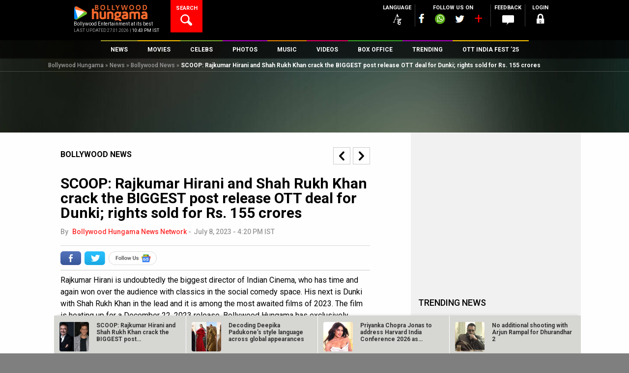

--- FILE ---
content_type: text/html; charset=utf-8
request_url: https://www.google.com/recaptcha/api2/aframe
body_size: 270
content:
<!DOCTYPE HTML><html><head><meta http-equiv="content-type" content="text/html; charset=UTF-8"></head><body><script nonce="EHiRNaQWugULSYQZR8BVhQ">/** Anti-fraud and anti-abuse applications only. See google.com/recaptcha */ try{var clients={'sodar':'https://pagead2.googlesyndication.com/pagead/sodar?'};window.addEventListener("message",function(a){try{if(a.source===window.parent){var b=JSON.parse(a.data);var c=clients[b['id']];if(c){var d=document.createElement('img');d.src=c+b['params']+'&rc='+(localStorage.getItem("rc::a")?sessionStorage.getItem("rc::b"):"");window.document.body.appendChild(d);sessionStorage.setItem("rc::e",parseInt(sessionStorage.getItem("rc::e")||0)+1);localStorage.setItem("rc::h",'1769536339813');}}}catch(b){}});window.parent.postMessage("_grecaptcha_ready", "*");}catch(b){}</script></body></html>

--- FILE ---
content_type: application/x-javascript; charset=utf-8
request_url: https://servicer.mgid.com/1712734/1?nocmp=1&sessionId=6978fb54-00957&sessionPage=1&sessionNumberWeek=1&sessionNumber=1&cpicon=1&cbuster=176953634227250171882&pvid=b02350ba-2dd1-4378-8b1f-d24bc28e901b&implVersion=17&lct=1768241520&mp4=1&ap=1&consentStrLen=0&wlid=9882f83c-075e-48bb-a9c8-042c689de76a&pageview_widget_list=1759679,1712734&uniqId=0bc58&childs=1757815&niet=4g&nisd=false&jsp=head&evt=%5B%7B%22event%22%3A1%2C%22methods%22%3A%5B1%2C2%5D%7D%2C%7B%22event%22%3A2%2C%22methods%22%3A%5B1%2C2%5D%7D%5D&pv=5&jsv=es6&dpr=1&hashCommit=a2dd5561&apt=2023-07-08T16%3A20%3A55%2B05%3A30&tfre=12876&scale_metric_1=64.00&scale_metric_2=258.06&scale_metric_3=100.00&w=630&h=4832&tl=150&tlp=1,2,3,4,5,6,7,8,9,10,11,12,13,14,15&sz=630x467;312x354&szp=1,4,5,8,9,12,13;2,3,6,7,10,11,14,15&szl=1;2,3;4;5;6,7;8;9;10,11;12;13;14,15&cxurl=https%3A%2F%2Fwww.bollywoodhungama.com%2Fnews%2Fbollywood%2Fscoop-rajkumar-hirani-shah-rukh-khan-crack-biggest-post-release-ott-deal-dunki-rights-sold-rs-155-crores%2F&ref=&lu=https%3A%2F%2Fwww.bollywoodhungama.com%2Fnews%2Fbollywood%2Fscoop-rajkumar-hirani-shah-rukh-khan-crack-biggest-post-release-ott-deal-dunki-rights-sold-rs-155-crores%2F
body_size: 3960
content:
var _mgq=_mgq||[];
_mgq.push(["MarketGidLoadGoods1712734_0bc58",[
["Brainberries","16141693","1","Hollywood's Inaccurate Portrayal Of Reality – Take A Look Inside","","0","","","","8WNwZXGHZGk4Xks0scQDnP7jywIz9ii8-OD1OfdBuxu_zQDuuK605__2lpKji75nJ5-V9RiSmN6raXcKPkq-dj6gM-YTkh_5t1TVIaNSNI8eAo_MFoNxj3txMbWKpu6g",{"i":"https://cl.imghosts.com/imgh/video/upload/ar_16:9,c_fill,w_680/videos/t/2023-05/175685/410466e6faaf7f92c43eaf22bbeb170a.mp4?v=1769536342-StUPh6Tlg5QqBJ-MdL4vETg79DJ4ZybOsRNDySLQhoE","l":"https://clck.mgid.com/ghits/16141693/i/58043276/0/pp/1/1?h=8WNwZXGHZGk4Xks0scQDnP7jywIz9ii8-OD1OfdBuxu_zQDuuK605__2lpKji75nJ5-V9RiSmN6raXcKPkq-dj6gM-YTkh_5t1TVIaNSNI8eAo_MFoNxj3txMbWKpu6g&rid=ee862f0a-fba8-11f0-aaa9-d404e6f98490&tt=Direct&att=3&afrd=296&iv=17&ct=1&gdprApplies=0&muid=q0rmuJqbjaQ9&st=-300&mp4=1&h2=RGCnD2pppFaSHdacZpvmnrKs3NEoz9rroTgLYydx17cCxQVIyhFlf97PBeF6OmlM0m82JPev1cjxJMW4bsxkUQ**","adc":[],"sdl":0,"dl":"","type":"w","media-type":"video","clicktrackers":[],"cta":"Learn more","cdt":"","b":0.01,"catId":230,"tri":"ee865d65-fba8-11f0-aaa9-d404e6f98490","crid":"16141693"}],
["Herbeauty","15584613","1","Why Brothers William And Harry Are Showing A United Front","","0","","","","8WNwZXGHZGk4Xks0scQDnDszp5jXPiiRUyMTkFs4VJ7s3liZouYwyw-gvSdOyQU2J5-V9RiSmN6raXcKPkq-dj6gM-YTkh_5t1TVIaNSNI9WWhwNZwfu8fj3KJH_lahs",{"i":"https://s-img.mgid.com/g/15584613/492x277/-/[base64].webp?v=1769536342-X-i0_mwIapxnWT5H5XwRKJchDe3pZzSGZia-o9mWMVA","l":"https://clck.mgid.com/ghits/15584613/i/58043276/0/pp/2/1?h=8WNwZXGHZGk4Xks0scQDnDszp5jXPiiRUyMTkFs4VJ7s3liZouYwyw-gvSdOyQU2J5-V9RiSmN6raXcKPkq-dj6gM-YTkh_5t1TVIaNSNI9WWhwNZwfu8fj3KJH_lahs&rid=ee862f0a-fba8-11f0-aaa9-d404e6f98490&tt=Direct&att=3&afrd=296&iv=17&ct=1&gdprApplies=0&muid=q0rmuJqbjaQ9&st=-300&mp4=1&h2=RGCnD2pppFaSHdacZpvmnrKs3NEoz9rroTgLYydx17cCxQVIyhFlf97PBeF6OmlM0m82JPev1cjxJMW4bsxkUQ**","adc":[],"sdl":0,"dl":"","type":"w","media-type":"static","clicktrackers":[],"cta":"Learn more","cdt":"","b":0.01,"catId":239,"tri":"ee865d6d-fba8-11f0-aaa9-d404e6f98490","crid":"15584613"}],
["Herbeauty","15584624","1","Here Are Tori Spelling's Most Cringe Moments","","0","","","","8WNwZXGHZGk4Xks0scQDnLx-IsngAZ--A0L298_tDUQcWStRP8T8DMjHEFs8w-HuJ5-V9RiSmN6raXcKPkq-dj6gM-YTkh_5t1TVIaNSNI9XWmmZy25wicKcDNdIpDrp",{"i":"https://s-img.mgid.com/g/15584624/492x277/-/[base64].webp?v=1769536342-oGezOKcOoNCqsrCFBb7ld51PjO-qU9ySzDvcU8kHOeM","l":"https://clck.mgid.com/ghits/15584624/i/58043276/0/pp/3/1?h=8WNwZXGHZGk4Xks0scQDnLx-IsngAZ--A0L298_tDUQcWStRP8T8DMjHEFs8w-HuJ5-V9RiSmN6raXcKPkq-dj6gM-YTkh_5t1TVIaNSNI9XWmmZy25wicKcDNdIpDrp&rid=ee862f0a-fba8-11f0-aaa9-d404e6f98490&tt=Direct&att=3&afrd=296&iv=17&ct=1&gdprApplies=0&muid=q0rmuJqbjaQ9&st=-300&mp4=1&h2=RGCnD2pppFaSHdacZpvmnrKs3NEoz9rroTgLYydx17cCxQVIyhFlf97PBeF6OmlM0m82JPev1cjxJMW4bsxkUQ**","adc":[],"sdl":0,"dl":"","type":"w","media-type":"static","clicktrackers":[],"cta":"Learn more","cdt":"","b":0.01,"catId":239,"tri":"ee865d6f-fba8-11f0-aaa9-d404e6f98490","crid":"15584624"}],
["Herbeauty","22738752","1","Applauding Bold Breakups In Film: Characters Who Chose Self-Love","","0","","","","8WNwZXGHZGk4Xks0scQDnLpALl26nrIz7kXtwhAq0_bLu4sJS_OXQgHiZtKfxOxjJ5-V9RiSmN6raXcKPkq-dj6gM-YTkh_5t1TVIaNSNI8K8_ZdrCMQjws_vhAf9Zuh",{"i":"https://cl.imghosts.com/imgh/video/upload/ar_16:9,c_fill,w_680/videos/t/2024-12/101924/af7fc288c1beba5adc63545e5f0f7859.mp4?v=1769536342-66uWlJYFRRYbHTKyKg6R8mVlWvodpGjOUXoKqO3-qeg","l":"https://clck.mgid.com/ghits/22738752/i/58043276/0/pp/4/1?h=8WNwZXGHZGk4Xks0scQDnLpALl26nrIz7kXtwhAq0_bLu4sJS_OXQgHiZtKfxOxjJ5-V9RiSmN6raXcKPkq-dj6gM-YTkh_5t1TVIaNSNI8K8_ZdrCMQjws_vhAf9Zuh&rid=ee862f0a-fba8-11f0-aaa9-d404e6f98490&tt=Direct&att=3&afrd=296&iv=17&ct=1&gdprApplies=0&muid=q0rmuJqbjaQ9&st=-300&mp4=1&h2=RGCnD2pppFaSHdacZpvmnrKs3NEoz9rroTgLYydx17cCxQVIyhFlf97PBeF6OmlM0m82JPev1cjxJMW4bsxkUQ**","adc":[],"sdl":0,"dl":"","type":"w","media-type":"video","clicktrackers":[],"cta":"Learn more","cdt":"","b":0.01,"catId":230,"tri":"ee865d70-fba8-11f0-aaa9-d404e6f98490","crid":"22738752"}],
["Brainberries","13404717","1","A Gentle Giant In The Domesticated Cat World","","0","","","","8WNwZXGHZGk4Xks0scQDnIG44hK0KbMC4p2TIieIP7Mrm6rdCJbL_sTyLKTvd_NdJ5-V9RiSmN6raXcKPkq-dj6gM-YTkh_5t1TVIaNSNI85lf-wodLxehzo3qPIhVME",{"i":"https://s-img.mgid.com/g/13404717/492x277/-/[base64].webp?v=1769536342-1uMqfSBR4lHGZTU_xHZyunhsHNwYJ9ydXo2iavB2ITE","l":"https://clck.mgid.com/ghits/13404717/i/58043276/0/pp/5/1?h=8WNwZXGHZGk4Xks0scQDnIG44hK0KbMC4p2TIieIP7Mrm6rdCJbL_sTyLKTvd_NdJ5-V9RiSmN6raXcKPkq-dj6gM-YTkh_5t1TVIaNSNI85lf-wodLxehzo3qPIhVME&rid=ee862f0a-fba8-11f0-aaa9-d404e6f98490&tt=Direct&att=3&afrd=296&iv=17&ct=1&gdprApplies=0&muid=q0rmuJqbjaQ9&st=-300&mp4=1&h2=RGCnD2pppFaSHdacZpvmnrKs3NEoz9rroTgLYydx17cCxQVIyhFlf97PBeF6OmlM0m82JPev1cjxJMW4bsxkUQ**","adc":[],"sdl":0,"dl":"","type":"w","media-type":"static","clicktrackers":[],"cta":"Learn more","cdt":"","b":0.01,"catId":238,"tri":"ee865d71-fba8-11f0-aaa9-d404e6f98490","crid":"13404717"}],
["Herbeauty","14649793","1","Rom-Com Couples That Audiences Have Fallen For On The Big Screen","","0","","","","8WNwZXGHZGk4Xks0scQDnPuNU4NMAud-AwhljjbwuaoZYWhJ1Yq9tg_7Szx5SMRuJ5-V9RiSmN6raXcKPkq-dj6gM-YTkh_5t1TVIaNSNI_0I-1gitTaznmAMibkLfjt",{"i":"https://s-img.mgid.com/g/14649793/492x277/-/[base64].webp?v=1769536342-xHqUD87JpKnnXgv4zjhDdVvfxitUaREx7ce2bH9Brpk","l":"https://clck.mgid.com/ghits/14649793/i/58043276/0/pp/6/1?h=8WNwZXGHZGk4Xks0scQDnPuNU4NMAud-AwhljjbwuaoZYWhJ1Yq9tg_7Szx5SMRuJ5-V9RiSmN6raXcKPkq-dj6gM-YTkh_5t1TVIaNSNI_0I-1gitTaznmAMibkLfjt&rid=ee862f0a-fba8-11f0-aaa9-d404e6f98490&tt=Direct&att=3&afrd=296&iv=17&ct=1&gdprApplies=0&muid=q0rmuJqbjaQ9&st=-300&mp4=1&h2=RGCnD2pppFaSHdacZpvmnrKs3NEoz9rroTgLYydx17cCxQVIyhFlf97PBeF6OmlM0m82JPev1cjxJMW4bsxkUQ**","adc":[],"sdl":0,"dl":"","type":"w","media-type":"static","clicktrackers":[],"cta":"Learn more","cdt":"","b":0.01,"catId":230,"tri":"ee865d74-fba8-11f0-aaa9-d404e6f98490","crid":"14649793"}],
["Brainberries","16264064","1","Health Benefits of Horror: Scary Movies Can Improve Well-being","","0","","","","8WNwZXGHZGk4Xks0scQDnKYf8qSN_aP8Nx89bZnpocq8nOxXUI5MRcBbEbCP1mjHJ5-V9RiSmN6raXcKPkq-dj6gM-YTkh_5t1TVIaNSNI-OySjetuYUrz6BYzr23XXf",{"i":"https://s-img.mgid.com/g/16264064/492x277/-/[base64].webp?v=1769536342-bJh-VW-X_n3SKOWza_lMGjSVdSMJB2pnrcacUr8Bvng","l":"https://clck.mgid.com/ghits/16264064/i/58043276/0/pp/7/1?h=8WNwZXGHZGk4Xks0scQDnKYf8qSN_aP8Nx89bZnpocq8nOxXUI5MRcBbEbCP1mjHJ5-V9RiSmN6raXcKPkq-dj6gM-YTkh_5t1TVIaNSNI-OySjetuYUrz6BYzr23XXf&rid=ee862f0a-fba8-11f0-aaa9-d404e6f98490&tt=Direct&att=3&afrd=296&iv=17&ct=1&gdprApplies=0&muid=q0rmuJqbjaQ9&st=-300&mp4=1&h2=RGCnD2pppFaSHdacZpvmnrKs3NEoz9rroTgLYydx17cCxQVIyhFlf97PBeF6OmlM0m82JPev1cjxJMW4bsxkUQ**","adc":[],"sdl":0,"dl":"","type":"w","media-type":"static","clicktrackers":[],"cta":"Learn more","cdt":"","b":0.01,"catId":230,"tri":"ee865d77-fba8-11f0-aaa9-d404e6f98490","crid":"16264064"}],
["Brainberries","12068017","1","Women Inventions Credited To Men: It's Not As Easy As It Looks","","0","","","","8WNwZXGHZGk4Xks0scQDnInlGsD1urCukUlMxUnU2PeROLM6swN5YI9D2sW-GIXYJ5-V9RiSmN6raXcKPkq-dj6gM-YTkh_5t1TVIaNSNI9Kb_ZDrTktryhpBet2VuTR",{"i":"https://s-img.mgid.com/g/12068017/492x277/-/[base64].webp?v=1769536342-uSpJKPRpaa2b-glEexkPPaKMVzVZ2XszzZrqI6p30Q4","l":"https://clck.mgid.com/ghits/12068017/i/58043276/0/pp/8/1?h=8WNwZXGHZGk4Xks0scQDnInlGsD1urCukUlMxUnU2PeROLM6swN5YI9D2sW-GIXYJ5-V9RiSmN6raXcKPkq-dj6gM-YTkh_5t1TVIaNSNI9Kb_ZDrTktryhpBet2VuTR&rid=ee862f0a-fba8-11f0-aaa9-d404e6f98490&tt=Direct&att=3&afrd=296&iv=17&ct=1&gdprApplies=0&muid=q0rmuJqbjaQ9&st=-300&mp4=1&h2=RGCnD2pppFaSHdacZpvmnrKs3NEoz9rroTgLYydx17cCxQVIyhFlf97PBeF6OmlM0m82JPev1cjxJMW4bsxkUQ**","adc":[],"sdl":0,"dl":"","type":"w","media-type":"static","clicktrackers":[],"cta":"Learn more","cdt":"","b":0.01,"catId":225,"tri":"ee865d7a-fba8-11f0-aaa9-d404e6f98490","crid":"12068017"}],
["Brainberries","8603792","1","Culkin Cracks Up The Web With His Own Version Of ‘Home Alone’","","0","","","","8WNwZXGHZGk4Xks0scQDnFsCA-jylIqV3gHuxkmEyXXjRSl3MpK2UmHiLAPXSLI0J5-V9RiSmN6raXcKPkq-dj6gM-YTkh_5t1TVIaNSNI_mnEVXPD-xHcpYGzlkPVZ4",{"i":"https://s-img.mgid.com/g/8603792/492x277/73x0x960x540/aHR0cDovL2ltZ2hvc3RzLmNvbS90LzIwMTktMDgvMTAxOTI0L2Y5NmI1YjlhZTk4NWE2ZGIwODZkMWNiODFlOTJiMDBiLmpwZWc.webp?v=1769536342-cb5uJca9zOkxjTz9oyLHSgh-Sz1APwCkUBXgaAWknRQ","l":"https://clck.mgid.com/ghits/8603792/i/58043276/0/pp/9/1?h=8WNwZXGHZGk4Xks0scQDnFsCA-jylIqV3gHuxkmEyXXjRSl3MpK2UmHiLAPXSLI0J5-V9RiSmN6raXcKPkq-dj6gM-YTkh_5t1TVIaNSNI_mnEVXPD-xHcpYGzlkPVZ4&rid=ee862f0a-fba8-11f0-aaa9-d404e6f98490&tt=Direct&att=3&afrd=296&iv=17&ct=1&gdprApplies=0&muid=q0rmuJqbjaQ9&st=-300&mp4=1&h2=RGCnD2pppFaSHdacZpvmnrKs3NEoz9rroTgLYydx17cCxQVIyhFlf97PBeF6OmlM0m82JPev1cjxJMW4bsxkUQ**","adc":[],"sdl":0,"dl":"","type":"w","media-type":"static","clicktrackers":[],"cta":"Learn more","cdt":"","b":0.01,"catId":239,"tri":"ee865d7c-fba8-11f0-aaa9-d404e6f98490","crid":"8603792"}],
["Brainberries","15112096","1","Uncovered: The Mysterious Roman Statue Found In Toledo, Spain","","0","","","","8WNwZXGHZGk4Xks0scQDnMzHmZ53K-4-Ao45YlJWFPQTSdAO_NSietEzOunErVDvJ5-V9RiSmN6raXcKPkq-dj6gM-YTkh_5t1TVIaNSNI92Hdzqn-HYvJtbZJF-P61h",{"i":"https://s-img.mgid.com/g/15112096/492x277/-/[base64].webp?v=1769536342-FZbSYHNs-r5RuH-RoyxWaRQKfIcMez-_KhI2HZ_tuPg","l":"https://clck.mgid.com/ghits/15112096/i/58043276/0/pp/10/1?h=8WNwZXGHZGk4Xks0scQDnMzHmZ53K-4-Ao45YlJWFPQTSdAO_NSietEzOunErVDvJ5-V9RiSmN6raXcKPkq-dj6gM-YTkh_5t1TVIaNSNI92Hdzqn-HYvJtbZJF-P61h&rid=ee862f0a-fba8-11f0-aaa9-d404e6f98490&tt=Direct&att=3&afrd=296&iv=17&ct=1&gdprApplies=0&muid=q0rmuJqbjaQ9&st=-300&mp4=1&h2=RGCnD2pppFaSHdacZpvmnrKs3NEoz9rroTgLYydx17cCxQVIyhFlf97PBeF6OmlM0m82JPev1cjxJMW4bsxkUQ**","adc":[],"sdl":0,"dl":"","type":"w","media-type":"static","clicktrackers":[],"cta":"Learn more","cdt":"","b":0.01,"catId":225,"tri":"ee865d7e-fba8-11f0-aaa9-d404e6f98490","crid":"15112096"}],
["Brainberries","13785878","1","This Movie Is The Main Reason Ukraine Has Not Lost To Russia","","0","","","","8WNwZXGHZGk4Xks0scQDnEMgghWJcxzvnTI-07YxUTHhfzO9XCTAp5hzRzarr2CWJ5-V9RiSmN6raXcKPkq-dj6gM-YTkh_5t1TVIaNSNI-8TMMBsXq8uWRddHzLoqOi",{"i":"https://s-img.mgid.com/g/13785878/492x277/-/[base64].webp?v=1769536342-V9PNWGWBimTF12ya9uMco0XpyXV88-gHLqwlJCKctZ4","l":"https://clck.mgid.com/ghits/13785878/i/58043276/0/pp/11/1?h=8WNwZXGHZGk4Xks0scQDnEMgghWJcxzvnTI-07YxUTHhfzO9XCTAp5hzRzarr2CWJ5-V9RiSmN6raXcKPkq-dj6gM-YTkh_5t1TVIaNSNI-8TMMBsXq8uWRddHzLoqOi&rid=ee862f0a-fba8-11f0-aaa9-d404e6f98490&tt=Direct&att=3&afrd=296&iv=17&ct=1&gdprApplies=0&muid=q0rmuJqbjaQ9&st=-300&mp4=1&h2=RGCnD2pppFaSHdacZpvmnrKs3NEoz9rroTgLYydx17cCxQVIyhFlf97PBeF6OmlM0m82JPev1cjxJMW4bsxkUQ**","adc":[],"sdl":0,"dl":"","type":"w","media-type":"static","clicktrackers":[],"cta":"Learn more","cdt":"","b":0.01,"catId":230,"tri":"ee865d82-fba8-11f0-aaa9-d404e6f98490","crid":"13785878"}],
["Herbeauty","24239324","1","They Wore WHAT?! Fashion Moments Gone Wild","","0","","","","8WNwZXGHZGk4Xks0scQDnH0vKeKw5knkxY4lNpPVb9vwihA2pUtldV5ePyZjGPzIJ5-V9RiSmN6raXcKPkq-dj6gM-YTkh_5t1TVIaNSNI9kKuDZlEvXYd7srwV_w9t1",{"i":"https://s-img.mgid.com/g/24239324/492x277/-/[base64].webp?v=1769536342-h3cYpoz5_kBSkkx7c_H5GvAS221aQ9PC7rpusM17fJo","l":"https://clck.mgid.com/ghits/24239324/i/58043276/0/pp/12/1?h=8WNwZXGHZGk4Xks0scQDnH0vKeKw5knkxY4lNpPVb9vwihA2pUtldV5ePyZjGPzIJ5-V9RiSmN6raXcKPkq-dj6gM-YTkh_5t1TVIaNSNI9kKuDZlEvXYd7srwV_w9t1&rid=ee862f0a-fba8-11f0-aaa9-d404e6f98490&tt=Direct&att=3&afrd=296&iv=17&ct=1&gdprApplies=0&muid=q0rmuJqbjaQ9&st=-300&mp4=1&h2=RGCnD2pppFaSHdacZpvmnrKs3NEoz9rroTgLYydx17cCxQVIyhFlf97PBeF6OmlM0m82JPev1cjxJMW4bsxkUQ**","adc":[],"sdl":0,"dl":"","type":"w","media-type":"static","clicktrackers":[],"cta":"Learn more","cdt":"","b":0.01,"catId":243,"tri":"ee865d84-fba8-11f0-aaa9-d404e6f98490","crid":"24239324"}],
["Brainberries","3805658","1","The Most Influential Countries In The History Of The World","","0","","","","8WNwZXGHZGk4Xks0scQDnOlSEy7bm6VD-ixHdEDf3H8jx2MqukKMiJwdrM2z8jyLJ5-V9RiSmN6raXcKPkq-dj6gM-YTkh_5t1TVIaNSNI8DjPg9r1I1Axmn62oB9DX_",{"i":"https://s-img.mgid.com/g/3805658/492x277/0x0x902x507/aHR0cDovL2ltZ2hvc3RzLmNvbS90Yy8yMDE5LTA2LzEwMTkyNC9iOGE4NTNiMzc3NzMzMGI4NjA5MTBiZTMyMmE2NmRjYi5qcGVn.webp?v=1769536342-L6q9-_u4phnTHoSHacJqOf1pzVdRIsQk40M8MHURsKs","l":"https://clck.mgid.com/ghits/3805658/i/58043276/0/pp/13/1?h=8WNwZXGHZGk4Xks0scQDnOlSEy7bm6VD-ixHdEDf3H8jx2MqukKMiJwdrM2z8jyLJ5-V9RiSmN6raXcKPkq-dj6gM-YTkh_5t1TVIaNSNI8DjPg9r1I1Axmn62oB9DX_&rid=ee862f0a-fba8-11f0-aaa9-d404e6f98490&tt=Direct&att=3&afrd=296&iv=17&ct=1&gdprApplies=0&muid=q0rmuJqbjaQ9&st=-300&mp4=1&h2=RGCnD2pppFaSHdacZpvmnrKs3NEoz9rroTgLYydx17cCxQVIyhFlf97PBeF6OmlM0m82JPev1cjxJMW4bsxkUQ**","adc":[],"sdl":0,"dl":"","type":"w","media-type":"static","clicktrackers":[],"cta":"Learn more","cdt":"","b":0.01,"catId":225,"tri":"ee865d87-fba8-11f0-aaa9-d404e6f98490","crid":"3805658"}],
["Herbeauty","8193506","1","10 Reasons Why Selena Gomez Has Billions Of Fans","","0","","","","8WNwZXGHZGk4Xks0scQDnBz-F_a999cE7kjCOCtKDjXJLiHNpxXGrHc781y9pUVuJ5-V9RiSmN6raXcKPkq-dj6gM-YTkh_5t1TVIaNSNI-3m6FYk1GseOEX3VFnk4wK",{"i":"https://s-img.mgid.com/g/8193506/492x277/0x0x582x327/aHR0cDovL2ltZ2hvc3RzLmNvbS90ZW1wLzIwMTgtMDktMTQvMTAxOTI0LzY2MTg4NzY0MDYxZTNlNGMwZDM0YWIxYzQ3YTRjMDBlLnBuZw.webp?v=1769536342-Y25fjEJKr6uoNo7cmdTgFfXZztvEAvdJVzCvqlCDWVE","l":"https://clck.mgid.com/ghits/8193506/i/58043276/0/pp/14/1?h=8WNwZXGHZGk4Xks0scQDnBz-F_a999cE7kjCOCtKDjXJLiHNpxXGrHc781y9pUVuJ5-V9RiSmN6raXcKPkq-dj6gM-YTkh_5t1TVIaNSNI-3m6FYk1GseOEX3VFnk4wK&rid=ee862f0a-fba8-11f0-aaa9-d404e6f98490&tt=Direct&att=3&afrd=296&iv=17&ct=1&gdprApplies=0&muid=q0rmuJqbjaQ9&st=-300&mp4=1&h2=RGCnD2pppFaSHdacZpvmnrKs3NEoz9rroTgLYydx17cCxQVIyhFlf97PBeF6OmlM0m82JPev1cjxJMW4bsxkUQ**","adc":[],"sdl":0,"dl":"","type":"w","media-type":"static","clicktrackers":[],"cta":"Learn more","cdt":"","b":0.01,"catId":239,"tri":"ee865d8a-fba8-11f0-aaa9-d404e6f98490","crid":"8193506"}],
["Brainberries","10839619","1","You Won't Believe That Fishermen Caught These Gigantic Monsters","","0","","","","8WNwZXGHZGk4Xks0scQDnAt8AKbrmmkGaetzX1TYQLvtUA6RWl71saiyblxqgO6IJ5-V9RiSmN6raXcKPkq-dj6gM-YTkh_5t1TVIaNSNI8H5bN-M7gkTjePLs52KPc4",{"i":"https://s-img.mgid.com/g/10839619/492x277/-/[base64].webp?v=1769536342-qRVQJ72lTi_LksbfzWB9-dWnuyLjf35FYnY4AdVzhTA","l":"https://clck.mgid.com/ghits/10839619/i/58043276/0/pp/15/1?h=8WNwZXGHZGk4Xks0scQDnAt8AKbrmmkGaetzX1TYQLvtUA6RWl71saiyblxqgO6IJ5-V9RiSmN6raXcKPkq-dj6gM-YTkh_5t1TVIaNSNI8H5bN-M7gkTjePLs52KPc4&rid=ee862f0a-fba8-11f0-aaa9-d404e6f98490&tt=Direct&att=3&afrd=296&iv=17&ct=1&gdprApplies=0&muid=q0rmuJqbjaQ9&st=-300&mp4=1&h2=RGCnD2pppFaSHdacZpvmnrKs3NEoz9rroTgLYydx17cCxQVIyhFlf97PBeF6OmlM0m82JPev1cjxJMW4bsxkUQ**","adc":[],"sdl":0,"dl":"","type":"w","media-type":"static","clicktrackers":[],"cta":"Learn more","cdt":"","b":0.01,"catId":225,"tri":"ee865d8d-fba8-11f0-aaa9-d404e6f98490","crid":"10839619"}],],
{"awc":{},"dt":"desktop","ts":"","tt":"Direct","isBot":1,"h2":"RGCnD2pppFaSHdacZpvmnrKs3NEoz9rroTgLYydx17cCxQVIyhFlf97PBeF6OmlM0m82JPev1cjxJMW4bsxkUQ**","ats":0,"rid":"ee862f0a-fba8-11f0-aaa9-d404e6f98490","pvid":"b02350ba-2dd1-4378-8b1f-d24bc28e901b","iv":17,"brid":32,"muidn":"q0rmuJqbjaQ9","dnt":0,"cv":2,"afrd":296,"consent":true,"adv_src_id":7235}]);
_mgqp();


--- FILE ---
content_type: application/x-javascript; charset=utf-8
request_url: https://servicer.mgid.com/1759679/1?nocmp=1&sessionId=6978fb54-00957&sessionPage=1&sessionNumberWeek=1&sessionNumber=1&cpicon=1&cbuster=1769536342308901003258&pvid=b02350ba-2dd1-4378-8b1f-d24bc28e901b&implVersion=17&lct=1768241520&mp4=1&ap=1&consentStrLen=0&wlid=eec58207-4a48-4b03-8516-c617a1a20dfe&pageview_widget_list=1759679&uniqId=0f4fb&childs=1823415&niet=4g&nisd=false&jsp=head&evt=%5B%7B%22event%22%3A1%2C%22methods%22%3A%5B1%2C2%5D%7D%2C%7B%22event%22%3A2%2C%22methods%22%3A%5B1%2C2%5D%7D%5D&pv=5&jsv=es6&dpr=1&hashCommit=a2dd5561&apt=2023-07-08T16%3A20%3A55%2B05%3A30&tfre=12913&scale_metric_1=64.00&scale_metric_2=258.06&scale_metric_3=100.00&w=0&h=0&tl=150&tlp=1,2&sz=0x0&szp=1,2&szl=1,2&cxurl=https%3A%2F%2Fwww.bollywoodhungama.com%2Fnews%2Fbollywood%2Fscoop-rajkumar-hirani-shah-rukh-khan-crack-biggest-post-release-ott-deal-dunki-rights-sold-rs-155-crores%2F&ref=&lu=https%3A%2F%2Fwww.bollywoodhungama.com%2Fnews%2Fbollywood%2Fscoop-rajkumar-hirani-shah-rukh-khan-crack-biggest-post-release-ott-deal-dunki-rights-sold-rs-155-crores%2F
body_size: 826
content:
var _mgq=_mgq||[];
_mgq.push(["MarketGidLoadGoods1759679_0f4fb",[
["Herbeauty","13268967","1","Can You Eat Expired Eggs? Food Safety Experts Weigh In","","0","","","","8WNwZXGHZGk4Xks0scQDnIgjK9jFQ7fuGGEBJgO4VvHyLBcc-R9Gyh1Z5Ht7nYVmJ5-V9RiSmN6raXcKPkq-dj6gM-YTkh_5t1TVIaNSNI-3fndFlBGG6220zNEAYUdp",{"i":"https://s-img.mgid.com/g/13268967/492x277/-/[base64].webp?v=1769536342-xZpfcXF2QH_aQs139Lbc82HxKbX5usgGlHL7fzTKrrg","l":"https://clck.mgid.com/ghits/13268967/i/58090162/0/pp/1/1?h=8WNwZXGHZGk4Xks0scQDnIgjK9jFQ7fuGGEBJgO4VvHyLBcc-R9Gyh1Z5Ht7nYVmJ5-V9RiSmN6raXcKPkq-dj6gM-YTkh_5t1TVIaNSNI-3fndFlBGG6220zNEAYUdp&rid=ee8fb83a-fba8-11f0-957a-d404e6f97680&tt=Direct&att=3&afrd=296&iv=17&ct=1&gdprApplies=0&st=-300&mp4=1&h2=RGCnD2pppFaSHdacZpvmnrKs3NEoz9rroTgLYydx17fqUd95bTSEBwmXOMB8XK7T4v-rl-HtrQLM4jvYKqh0Xw**","adc":[],"sdl":0,"dl":"","type":"w","media-type":"static","clicktrackers":[],"cta":"Learn more","cdt":"","b":0.01,"catId":221,"tri":"ee8feb4d-fba8-11f0-957a-d404e6f97680","crid":"13268967"}],
["Brainberries","14723665","1","They're Unbearable! 9 Movie Characters You Probably Remember","","0","","","","8WNwZXGHZGk4Xks0scQDnAaJ96-t-zGf8PfdTVxasnEV1luijaOTPbONmyJEQtoxJ5-V9RiSmN6raXcKPkq-dj6gM-YTkh_5t1TVIaNSNI_br3eqGigV1MKNjj0YWj0s",{"i":"https://s-img.mgid.com/g/14723665/492x277/-/[base64].webp?v=1769536342-9O-2zAhvfnZ0NAvUxs_RuTQS_P7zwIqDQhbtf5yQed4","l":"https://clck.mgid.com/ghits/14723665/i/58090162/0/pp/2/1?h=8WNwZXGHZGk4Xks0scQDnAaJ96-t-zGf8PfdTVxasnEV1luijaOTPbONmyJEQtoxJ5-V9RiSmN6raXcKPkq-dj6gM-YTkh_5t1TVIaNSNI_br3eqGigV1MKNjj0YWj0s&rid=ee8fb83a-fba8-11f0-957a-d404e6f97680&tt=Direct&att=3&afrd=296&iv=17&ct=1&gdprApplies=0&st=-300&mp4=1&h2=RGCnD2pppFaSHdacZpvmnrKs3NEoz9rroTgLYydx17fqUd95bTSEBwmXOMB8XK7T4v-rl-HtrQLM4jvYKqh0Xw**","adc":[],"sdl":0,"dl":"","type":"w","media-type":"static","clicktrackers":[],"cta":"Learn more","cdt":"","b":0.01,"catId":230,"tri":"ee8feb54-fba8-11f0-957a-d404e6f97680","crid":"14723665"}],],
{"awc":{},"dt":"desktop","ts":"","tt":"Direct","isBot":1,"h2":"RGCnD2pppFaSHdacZpvmnrKs3NEoz9rroTgLYydx17fqUd95bTSEBwmXOMB8XK7T4v-rl-HtrQLM4jvYKqh0Xw**","ats":0,"rid":"ee8fb83a-fba8-11f0-957a-d404e6f97680","pvid":"b02350ba-2dd1-4378-8b1f-d24bc28e901b","iv":17,"brid":32,"muidn":"q0rmuJqbjaQ9","dnt":0,"cv":2,"afrd":296,"consent":true,"adv_src_id":7235}]);
_mgqp();


--- FILE ---
content_type: application/x-javascript; charset=utf-8
request_url: https://servicer.mgid.com/1669612/1?nocmp=1&sessionId=6978fb54-00957&sessionPage=1&sessionNumberWeek=1&sessionNumber=1&cpicon=1&cbuster=1769536342311423441139&pvid=b02350ba-2dd1-4378-8b1f-d24bc28e901b&implVersion=11&lct=1768241460&mp4=1&ap=1&consentStrLen=0&wlid=9699ea36-9308-438c-932e-785b6abf1dfa&childs=1814936&niet=4g&nisd=false&jsp=head&evt=%5B%7B%22event%22%3A1%2C%22methods%22%3A%5B1%2C2%5D%7D%2C%7B%22event%22%3A2%2C%22methods%22%3A%5B1%2C2%5D%7D%5D&pv=5&jsv=es6&dpr=1&hashCommit=a2dd5561&apt=2023-07-08T16%3A20%3A55%2B05%3A30&tfre=12915&scale_metric_1=64.00&scale_metric_2=258.06&scale_metric_3=100.00&w=630&h=339&tl=150&tlp=1,2&sz=309x289&szp=1,2&szl=1,2&cxurl=https%3A%2F%2Fwww.bollywoodhungama.com%2Fnews%2Fbollywood%2Fscoop-rajkumar-hirani-shah-rukh-khan-crack-biggest-post-release-ott-deal-dunki-rights-sold-rs-155-crores%2F&ref=&lu=https%3A%2F%2Fwww.bollywoodhungama.com%2Fnews%2Fbollywood%2Fscoop-rajkumar-hirani-shah-rukh-khan-crack-biggest-post-release-ott-deal-dunki-rights-sold-rs-155-crores%2F
body_size: 858
content:
var _mgq=_mgq||[];
_mgq.push(["MarketGidLoadGoods1669612",[
["Brainberries","20209357","1","15 Images That Will Make You Take A Second Look!","","0","","","","8WNwZXGHZGk4Xks0scQDnPdZvAUFYyu03_OoYQzBlFanHPgL59NFEAHIVFjy3KJ-J5-V9RiSmN6raXcKPkq-dj6gM-YTkh_5t1TVIaNSNI-wDUtQc9JLWxd5zK4ZeElJ",{"i":"https://s-img.mgid.com/g/20209357/492x277/-/[base64].webp?v=1769536342-SsmIaf-kOOFAocfEjRVTP7yTmeFToflIbatynxoH9fc","l":"https://clck.mgid.com/ghits/20209357/i/58000349/0/pp/1/1?h=8WNwZXGHZGk4Xks0scQDnPdZvAUFYyu03_OoYQzBlFanHPgL59NFEAHIVFjy3KJ-J5-V9RiSmN6raXcKPkq-dj6gM-YTkh_5t1TVIaNSNI-wDUtQc9JLWxd5zK4ZeElJ&rid=ee8efaaa-fba8-11f0-957a-d404e6f97680&tt=Direct&att=3&afrd=296&iv=11&ct=1&gdprApplies=0&st=-300&mp4=1&h2=RGCnD2pppFaSHdacZpvmnrKs3NEoz9rroTgLYydx17e1rzEWQZezd-64DXb6fFOmoeMtqPodCIH_c8tU-vc_MA**","adc":[],"sdl":0,"dl":"","type":"w","media-type":"static","clicktrackers":[],"cta":"Learn more","cdt":"","b":0.2695960087848993,"catId":225,"tri":"ee8f2779-fba8-11f0-957a-d404e6f97680","crid":"20209357"}],
["Herbeauty","16000475","1","Khloé Kardashian Opens Up About Her New Look: Does She Like It?","","0","","","","8WNwZXGHZGk4Xks0scQDnHoedDth4ZubiOXc0Fhqsufs3liZouYwyw-gvSdOyQU2J5-V9RiSmN6raXcKPkq-dj6gM-YTkh_5t1TVIaNSNI_lsjxQDZsUZrW28X0ytjN8",{"i":"https://cl.imghosts.com/imgh/video/upload/ar_16:9,c_fill,w_680/videos/t/2023-04/101924/e62119cd74e6b7b1af75d10133895a90.mp4?v=1769536342-0E5PMpO1MswRZQIDMdef4bc3z6YtMKiv5c59WgZu8u8","l":"https://clck.mgid.com/ghits/16000475/i/58000349/0/pp/2/1?h=8WNwZXGHZGk4Xks0scQDnHoedDth4ZubiOXc0Fhqsufs3liZouYwyw-gvSdOyQU2J5-V9RiSmN6raXcKPkq-dj6gM-YTkh_5t1TVIaNSNI_lsjxQDZsUZrW28X0ytjN8&rid=ee8efaaa-fba8-11f0-957a-d404e6f97680&tt=Direct&att=3&afrd=296&iv=11&ct=1&gdprApplies=0&st=-300&mp4=1&h2=RGCnD2pppFaSHdacZpvmnrKs3NEoz9rroTgLYydx17e1rzEWQZezd-64DXb6fFOmoeMtqPodCIH_c8tU-vc_MA**","adc":[],"sdl":0,"dl":"","type":"w","media-type":"video","clicktrackers":[],"cta":"Learn more","cdt":"","b":0.20039831530529745,"catId":239,"tri":"ee8f277d-fba8-11f0-957a-d404e6f97680","crid":"16000475"}],],
{"awc":{},"dt":"desktop","ts":"","tt":"Direct","isBot":1,"h2":"RGCnD2pppFaSHdacZpvmnrKs3NEoz9rroTgLYydx17e1rzEWQZezd-64DXb6fFOmoeMtqPodCIH_c8tU-vc_MA**","ats":0,"rid":"ee8efaaa-fba8-11f0-957a-d404e6f97680","pvid":"b02350ba-2dd1-4378-8b1f-d24bc28e901b","iv":11,"brid":32,"muidn":"q0rmuJqbjaQ9","dnt":0,"cv":2,"afrd":296,"consent":true,"adv_src_id":7235}]);
_mgqp();


--- FILE ---
content_type: image/svg+xml
request_url: https://www.bollywoodhungama.com/wp-content/themes/bh-theme/images/follow-us-txt-icon.svg
body_size: 1397
content:
<svg xmlns="http://www.w3.org/2000/svg" width="126" height="36" viewBox="0 0 126 36">
    <g data-name="Group 2256" style="isolation:isolate">
        <path data-name="Rectangle 3772" d="M17.5 0h90a17.5 17.5 0 0 1 0 35h-90a17.5 17.5 0 0 1 0-35z" transform="translate(.5 .5)" style="stroke:#d1d1d1;fill:#fff"/>
        <path data-name="Follow Us" d="M6.747-4.218H2.741V0H1.012v-9.953h6.323v1.395H2.741V-5.6h4.006zm1.34.451a4.361 4.361 0 0 1 .431-1.958 3.145 3.145 0 0 1 1.21-1.34 3.409 3.409 0 0 1 1.791-.468 3.231 3.231 0 0 1 2.43.964 3.791 3.791 0 0 1 1.008 2.557l.007.39a4.4 4.4 0 0 1-.42 1.955 3.108 3.108 0 0 1-1.2 1.333 3.434 3.434 0 0 1-1.808.472A3.209 3.209 0 0 1 9.027-.906a3.993 3.993 0 0 1-.94-2.779zm1.661.144a2.98 2.98 0 0 0 .472 1.788 1.533 1.533 0 0 0 1.313.646 1.517 1.517 0 0 0 1.309-.656 3.292 3.292 0 0 0 .468-1.921 2.942 2.942 0 0 0-.482-1.777 1.539 1.539 0 0 0-1.309-.657 1.525 1.525 0 0 0-1.292.646 3.23 3.23 0 0 0-.479 1.931zM18.136 0h-1.661v-10.5h1.661zm3.575 0H20.05v-10.5h1.661zm1.5-3.767a4.361 4.361 0 0 1 .431-1.958 3.145 3.145 0 0 1 1.21-1.34 3.409 3.409 0 0 1 1.791-.468 3.231 3.231 0 0 1 2.43.964 3.791 3.791 0 0 1 1.008 2.557l.007.39a4.4 4.4 0 0 1-.42 1.955 3.108 3.108 0 0 1-1.2 1.333 3.434 3.434 0 0 1-1.808.472 3.209 3.209 0 0 1-2.512-1.044 3.993 3.993 0 0 1-.94-2.779zm1.661.144a2.98 2.98 0 0 0 .472 1.788 1.533 1.533 0 0 0 1.313.646 1.517 1.517 0 0 0 1.309-.656 3.292 3.292 0 0 0 .468-1.921 2.942 2.942 0 0 0-.482-1.777A1.539 1.539 0 0 0 26.64-6.2a1.525 1.525 0 0 0-1.292.646 3.23 3.23 0 0 0-.479 1.931zM37.987-2.29l1.176-5.11h1.62L38.767 0H37.4l-1.587-5.079L34.255 0h-1.367l-2.024-7.4h1.62l1.2 5.052L35.2-7.4h1.251zm14.834-7.663V-3.3a3.232 3.232 0 0 1-1.015 2.51 3.856 3.856 0 0 1-2.7.926 3.884 3.884 0 0 1-2.714-.913 3.248 3.248 0 0 1-1-2.533v-6.643h1.723v6.658a2.115 2.115 0 0 0 .506 1.524 1.973 1.973 0 0 0 1.49.526q2 0 2-2.105v-6.6zm5.831 7.943a.753.753 0 0 0-.366-.677 3.89 3.89 0 0 0-1.213-.41 6.237 6.237 0 0 1-1.415-.451 1.889 1.889 0 0 1-1.244-1.743 1.969 1.969 0 0 1 .807-1.6 3.189 3.189 0 0 1 2.051-.643 3.318 3.318 0 0 1 2.143.656 2.082 2.082 0 0 1 .817 1.7H58.57a1.024 1.024 0 0 0-.355-.8 1.362 1.362 0 0 0-.943-.318 1.472 1.472 0 0 0-.892.253.8.8 0 0 0-.345.677.673.673 0 0 0 .321.595 4.418 4.418 0 0 0 1.3.427 6.148 6.148 0 0 1 1.535.513 2.173 2.173 0 0 1 .827.714 1.822 1.822 0 0 1 .27 1.012 1.927 1.927 0 0 1-.827 1.617 3.527 3.527 0 0 1-2.167.619 3.825 3.825 0 0 1-1.62-.328 2.666 2.666 0 0 1-1.107-.9 2.136 2.136 0 0 1-.4-1.237h1.613a1.17 1.17 0 0 0 .444.906 1.727 1.727 0 0 0 1.087.318 1.68 1.68 0 0 0 1-.25.772.772 0 0 0 .341-.65z" transform="translate(18.061 22.5)" style="fill:#4d4d4d"/>
        <path data-name="Path 40141" d="M60.244 48.056a.611.611 0 0 1-.617.617h-13.21a.611.611 0 0 1-.617-.617V35.117a.611.611 0 0 1 .617-.617h13.21a.611.611 0 0 1 .617.617z" transform="translate(44.707 -26)" style="fill:#34a853"/>
        <path data-name="Path 40142" d="M58.622 53.638a.631.631 0 0 0 .4.765l12.222 3.284a.608.608 0 0 0 .716-.444L74.844 46.5a.631.631 0 0 0-.4-.765l-12.217-3.282a.608.608 0 0 0-.716.444z" transform="translate(35.07 -31.977)" style="fill:#e53935"/>
        <path data-name="Path 40143" d="M43.345 49.28a.61.61 0 0 1-.321.79l-12.889 4.691a.631.631 0 0 1-.765-.4L25.567 43.9a.61.61 0 0 1 .321-.79l12.889-4.691a.631.631 0 0 1 .765.4z" transform="translate(59.977 -28.928)" style="fill:#fbbc04"/>
        <path data-name="Path 40144" d="M25.616 44.045a.61.61 0 0 1 .321-.79l12.889-4.691a.6.6 0 0 1 .741.37l-.049-.123a.631.631 0 0 0-.765-.4l-12.865 4.72a.6.6 0 0 0-.321.79l3.8 10.444z" transform="translate(59.977 -28.928)" style="opacity:.2;fill:#fff"/>
        <path data-name="Path 40145" d="M55.689 70.451a.611.611 0 0 1-.617.617H37.417a.611.611 0 0 1-.617-.617V57.117a.611.611 0 0 1 .617-.617h17.63a.611.611 0 0 1 .617.617v13.334z" transform="translate(51.485 -42.568)" style="fill:#4285f4"/>
        <path data-name="Path 40146" d="M83.484 73.583H78.2V72.2h5.284a.274.274 0 0 1 .272.272v.84a.274.274 0 0 1-.272.271z" transform="translate(20.307 -54.391)" style="fill:#fff"/>
        <path data-name="Path 40147" d="M83.484 94.983H78.2V93.6h5.284a.274.274 0 0 1 .272.272v.84a.274.274 0 0 1-.272.271z" transform="translate(20.307 -70.507)" style="fill:#fff"/>
        <path data-name="Path 40148" d="M84.323 84.283H78.2V82.9h6.123a.274.274 0 0 1 .272.272v.84a.274.274 0 0 1-.272.271z" transform="translate(20.307 -62.449)" style="fill:#fff"/>
        <path data-name="Path 40149" d="M49.009 74.815v1.259h1.8a1.688 1.688 0 0 1-1.8 1.309 2.025 2.025 0 0 1 0-4.049 1.854 1.854 0 0 1 1.284.494l.963-.963A3.158 3.158 0 0 0 49.033 72a3.333 3.333 0 0 0 0 6.667 2.994 2.994 0 0 0 3.16-3.21 5.619 5.619 0 0 0-.049-.642z" transform="translate(44.782 -54.241)" style="fill:#fff"/>
    </g>
</svg>
